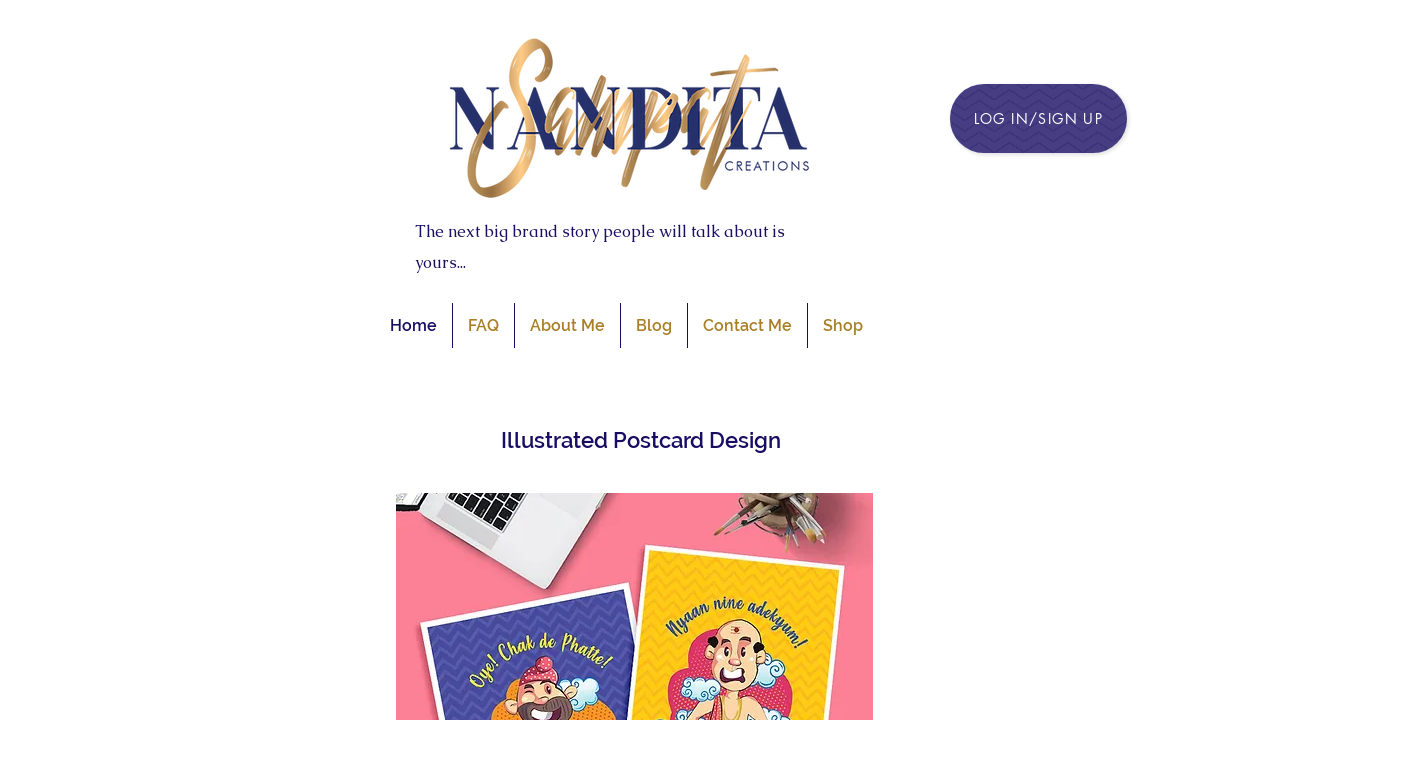

--- FILE ---
content_type: text/html; charset=utf-8
request_url: https://www.google.com/recaptcha/api2/aframe
body_size: 269
content:
<!DOCTYPE HTML><html><head><meta http-equiv="content-type" content="text/html; charset=UTF-8"></head><body><script nonce="YI6KmZ7OfXzCrHmAJ2yRmw">/** Anti-fraud and anti-abuse applications only. See google.com/recaptcha */ try{var clients={'sodar':'https://pagead2.googlesyndication.com/pagead/sodar?'};window.addEventListener("message",function(a){try{if(a.source===window.parent){var b=JSON.parse(a.data);var c=clients[b['id']];if(c){var d=document.createElement('img');d.src=c+b['params']+'&rc='+(localStorage.getItem("rc::a")?sessionStorage.getItem("rc::b"):"");window.document.body.appendChild(d);sessionStorage.setItem("rc::e",parseInt(sessionStorage.getItem("rc::e")||0)+1);localStorage.setItem("rc::h",'1768823636041');}}}catch(b){}});window.parent.postMessage("_grecaptcha_ready", "*");}catch(b){}</script></body></html>